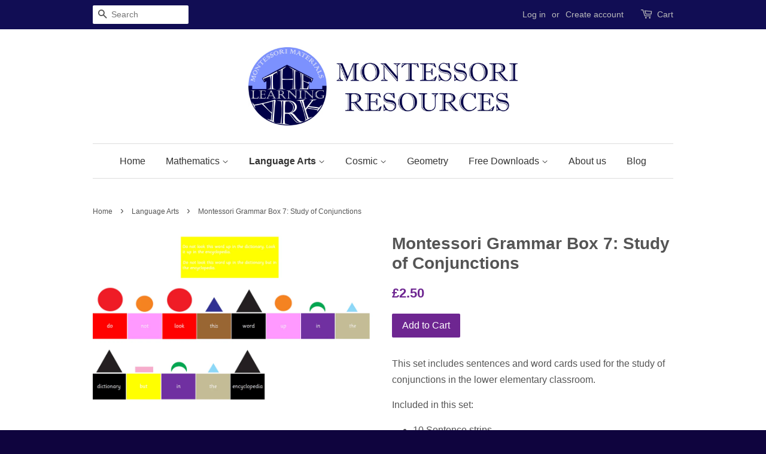

--- FILE ---
content_type: text/html; charset=utf-8
request_url: https://www.thelearningark.com/collections/language-arts/products/montessori-grammar-box-7-study-of-conjunctions
body_size: 14741
content:
<!doctype html>
<!--[if lt IE 7]><html class="no-js lt-ie9 lt-ie8 lt-ie7" lang="en"> <![endif]-->
<!--[if IE 7]><html class="no-js lt-ie9 lt-ie8" lang="en"> <![endif]-->
<!--[if IE 8]><html class="no-js lt-ie9" lang="en"> <![endif]-->
<!--[if IE 9 ]><html class="ie9 no-js"> <![endif]-->
<!--[if (gt IE 9)|!(IE)]><!--> <html class="no-js"> <!--<![endif]-->
<head>

  <!-- Basic page needs ================================================== -->
  <meta charset="utf-8">
  <meta http-equiv="X-UA-Compatible" content="IE=edge,chrome=1">

  

  <!-- Title and description ================================================== -->
  <title>
  Montessori Grammar Box 7: Study of Conjunctions &ndash; The Learning Ark
  </title>

  
  <meta name="description" content="This set includes sentences and word cards used for the study of conjunctions in the lower elementary classroom. Included in this set: 10 Sentence strips 121 Word card The cards come in the traditional colours or primary colours, both are included. The download also includes a choice of full colour cards or cards with ">
  

  <!-- Social meta ================================================== -->
  

  <meta property="og:type" content="product">
  <meta property="og:title" content="Montessori Grammar Box 7: Study of Conjunctions">
  <meta property="og:url" content="https://www.thelearningark.com/products/montessori-grammar-box-7-study-of-conjunctions">
  
  <meta property="og:image" content="http://www.thelearningark.com/cdn/shop/products/conjunctions_grande.png?v=1489575391">
  <meta property="og:image:secure_url" content="https://www.thelearningark.com/cdn/shop/products/conjunctions_grande.png?v=1489575391">
  
  <meta property="og:price:amount" content="2.50">
  <meta property="og:price:currency" content="GBP">



  <meta property="og:description" content="This set includes sentences and word cards used for the study of conjunctions in the lower elementary classroom. Included in this set: 10 Sentence strips 121 Word card The cards come in the traditional colours or primary colours, both are included. The download also includes a choice of full colour cards or cards with ">


<meta property="og:site_name" content="The Learning Ark">


  <meta name="twitter:card" content="summary">



  <meta name="twitter:title" content="Montessori Grammar Box 7: Study of Conjunctions">
  <meta name="twitter:description" content="This set includes sentences and word cards used for the study of conjunctions in the lower elementary classroom.
Included in this set:

10 Sentence strips
121 Word card

The cards come in the traditio">
  <meta name="twitter:image" content="https://www.thelearningark.com/cdn/shop/products/conjunctions_large.png?v=1489575391">
  <meta name="twitter:image:width" content="480">
  <meta name="twitter:image:height" content="480">



  <!-- Helpers ================================================== -->
  <link rel="canonical" href="https://www.thelearningark.com/products/montessori-grammar-box-7-study-of-conjunctions">
  <meta name="viewport" content="width=device-width,initial-scale=1">
  <meta name="theme-color" content="#6e2691">

  <!-- CSS ================================================== -->
  <link href="//www.thelearningark.com/cdn/shop/t/4/assets/timber.scss.css?v=124099986072714866941674765706" rel="stylesheet" type="text/css" media="all" />
  <link href="//www.thelearningark.com/cdn/shop/t/4/assets/theme.scss.css?v=172420530780261262271674765706" rel="stylesheet" type="text/css" media="all" />

  




  <!-- Header hook for plugins ================================================== -->
  <script>window.performance && window.performance.mark && window.performance.mark('shopify.content_for_header.start');</script><meta id="shopify-digital-wallet" name="shopify-digital-wallet" content="/13331865/digital_wallets/dialog">
<meta name="shopify-checkout-api-token" content="afe45e0aeeaba0078d03a43d8db34a4d">
<meta id="in-context-paypal-metadata" data-shop-id="13331865" data-venmo-supported="false" data-environment="production" data-locale="en_US" data-paypal-v4="true" data-currency="GBP">
<link rel="alternate" type="application/json+oembed" href="https://www.thelearningark.com/products/montessori-grammar-box-7-study-of-conjunctions.oembed">
<script async="async" src="/checkouts/internal/preloads.js?locale=en-GB"></script>
<link rel="preconnect" href="https://shop.app" crossorigin="anonymous">
<script async="async" src="https://shop.app/checkouts/internal/preloads.js?locale=en-GB&shop_id=13331865" crossorigin="anonymous"></script>
<script id="shopify-features" type="application/json">{"accessToken":"afe45e0aeeaba0078d03a43d8db34a4d","betas":["rich-media-storefront-analytics"],"domain":"www.thelearningark.com","predictiveSearch":true,"shopId":13331865,"locale":"en"}</script>
<script>var Shopify = Shopify || {};
Shopify.shop = "the-learning-ark.myshopify.com";
Shopify.locale = "en";
Shopify.currency = {"active":"GBP","rate":"1.0"};
Shopify.country = "GB";
Shopify.theme = {"name":"minimal","id":132254919,"schema_name":null,"schema_version":null,"theme_store_id":null,"role":"main"};
Shopify.theme.handle = "null";
Shopify.theme.style = {"id":null,"handle":null};
Shopify.cdnHost = "www.thelearningark.com/cdn";
Shopify.routes = Shopify.routes || {};
Shopify.routes.root = "/";</script>
<script type="module">!function(o){(o.Shopify=o.Shopify||{}).modules=!0}(window);</script>
<script>!function(o){function n(){var o=[];function n(){o.push(Array.prototype.slice.apply(arguments))}return n.q=o,n}var t=o.Shopify=o.Shopify||{};t.loadFeatures=n(),t.autoloadFeatures=n()}(window);</script>
<script>
  window.ShopifyPay = window.ShopifyPay || {};
  window.ShopifyPay.apiHost = "shop.app\/pay";
  window.ShopifyPay.redirectState = null;
</script>
<script id="shop-js-analytics" type="application/json">{"pageType":"product"}</script>
<script defer="defer" async type="module" src="//www.thelearningark.com/cdn/shopifycloud/shop-js/modules/v2/client.init-shop-cart-sync_BN7fPSNr.en.esm.js"></script>
<script defer="defer" async type="module" src="//www.thelearningark.com/cdn/shopifycloud/shop-js/modules/v2/chunk.common_Cbph3Kss.esm.js"></script>
<script defer="defer" async type="module" src="//www.thelearningark.com/cdn/shopifycloud/shop-js/modules/v2/chunk.modal_DKumMAJ1.esm.js"></script>
<script type="module">
  await import("//www.thelearningark.com/cdn/shopifycloud/shop-js/modules/v2/client.init-shop-cart-sync_BN7fPSNr.en.esm.js");
await import("//www.thelearningark.com/cdn/shopifycloud/shop-js/modules/v2/chunk.common_Cbph3Kss.esm.js");
await import("//www.thelearningark.com/cdn/shopifycloud/shop-js/modules/v2/chunk.modal_DKumMAJ1.esm.js");

  window.Shopify.SignInWithShop?.initShopCartSync?.({"fedCMEnabled":true,"windoidEnabled":true});

</script>
<script>
  window.Shopify = window.Shopify || {};
  if (!window.Shopify.featureAssets) window.Shopify.featureAssets = {};
  window.Shopify.featureAssets['shop-js'] = {"shop-cart-sync":["modules/v2/client.shop-cart-sync_CJVUk8Jm.en.esm.js","modules/v2/chunk.common_Cbph3Kss.esm.js","modules/v2/chunk.modal_DKumMAJ1.esm.js"],"init-fed-cm":["modules/v2/client.init-fed-cm_7Fvt41F4.en.esm.js","modules/v2/chunk.common_Cbph3Kss.esm.js","modules/v2/chunk.modal_DKumMAJ1.esm.js"],"init-shop-email-lookup-coordinator":["modules/v2/client.init-shop-email-lookup-coordinator_Cc088_bR.en.esm.js","modules/v2/chunk.common_Cbph3Kss.esm.js","modules/v2/chunk.modal_DKumMAJ1.esm.js"],"init-windoid":["modules/v2/client.init-windoid_hPopwJRj.en.esm.js","modules/v2/chunk.common_Cbph3Kss.esm.js","modules/v2/chunk.modal_DKumMAJ1.esm.js"],"shop-button":["modules/v2/client.shop-button_B0jaPSNF.en.esm.js","modules/v2/chunk.common_Cbph3Kss.esm.js","modules/v2/chunk.modal_DKumMAJ1.esm.js"],"shop-cash-offers":["modules/v2/client.shop-cash-offers_DPIskqss.en.esm.js","modules/v2/chunk.common_Cbph3Kss.esm.js","modules/v2/chunk.modal_DKumMAJ1.esm.js"],"shop-toast-manager":["modules/v2/client.shop-toast-manager_CK7RT69O.en.esm.js","modules/v2/chunk.common_Cbph3Kss.esm.js","modules/v2/chunk.modal_DKumMAJ1.esm.js"],"init-shop-cart-sync":["modules/v2/client.init-shop-cart-sync_BN7fPSNr.en.esm.js","modules/v2/chunk.common_Cbph3Kss.esm.js","modules/v2/chunk.modal_DKumMAJ1.esm.js"],"init-customer-accounts-sign-up":["modules/v2/client.init-customer-accounts-sign-up_CfPf4CXf.en.esm.js","modules/v2/client.shop-login-button_DeIztwXF.en.esm.js","modules/v2/chunk.common_Cbph3Kss.esm.js","modules/v2/chunk.modal_DKumMAJ1.esm.js"],"pay-button":["modules/v2/client.pay-button_CgIwFSYN.en.esm.js","modules/v2/chunk.common_Cbph3Kss.esm.js","modules/v2/chunk.modal_DKumMAJ1.esm.js"],"init-customer-accounts":["modules/v2/client.init-customer-accounts_DQ3x16JI.en.esm.js","modules/v2/client.shop-login-button_DeIztwXF.en.esm.js","modules/v2/chunk.common_Cbph3Kss.esm.js","modules/v2/chunk.modal_DKumMAJ1.esm.js"],"avatar":["modules/v2/client.avatar_BTnouDA3.en.esm.js"],"init-shop-for-new-customer-accounts":["modules/v2/client.init-shop-for-new-customer-accounts_CsZy_esa.en.esm.js","modules/v2/client.shop-login-button_DeIztwXF.en.esm.js","modules/v2/chunk.common_Cbph3Kss.esm.js","modules/v2/chunk.modal_DKumMAJ1.esm.js"],"shop-follow-button":["modules/v2/client.shop-follow-button_BRMJjgGd.en.esm.js","modules/v2/chunk.common_Cbph3Kss.esm.js","modules/v2/chunk.modal_DKumMAJ1.esm.js"],"checkout-modal":["modules/v2/client.checkout-modal_B9Drz_yf.en.esm.js","modules/v2/chunk.common_Cbph3Kss.esm.js","modules/v2/chunk.modal_DKumMAJ1.esm.js"],"shop-login-button":["modules/v2/client.shop-login-button_DeIztwXF.en.esm.js","modules/v2/chunk.common_Cbph3Kss.esm.js","modules/v2/chunk.modal_DKumMAJ1.esm.js"],"lead-capture":["modules/v2/client.lead-capture_DXYzFM3R.en.esm.js","modules/v2/chunk.common_Cbph3Kss.esm.js","modules/v2/chunk.modal_DKumMAJ1.esm.js"],"shop-login":["modules/v2/client.shop-login_CA5pJqmO.en.esm.js","modules/v2/chunk.common_Cbph3Kss.esm.js","modules/v2/chunk.modal_DKumMAJ1.esm.js"],"payment-terms":["modules/v2/client.payment-terms_BxzfvcZJ.en.esm.js","modules/v2/chunk.common_Cbph3Kss.esm.js","modules/v2/chunk.modal_DKumMAJ1.esm.js"]};
</script>
<script id="__st">var __st={"a":13331865,"offset":0,"reqid":"e071dac1-770b-4eec-b18c-4cd254c64cdc-1769915222","pageurl":"www.thelearningark.com\/collections\/language-arts\/products\/montessori-grammar-box-7-study-of-conjunctions","u":"e2ca517e7c6e","p":"product","rtyp":"product","rid":10325554058};</script>
<script>window.ShopifyPaypalV4VisibilityTracking = true;</script>
<script id="captcha-bootstrap">!function(){'use strict';const t='contact',e='account',n='new_comment',o=[[t,t],['blogs',n],['comments',n],[t,'customer']],c=[[e,'customer_login'],[e,'guest_login'],[e,'recover_customer_password'],[e,'create_customer']],r=t=>t.map((([t,e])=>`form[action*='/${t}']:not([data-nocaptcha='true']) input[name='form_type'][value='${e}']`)).join(','),a=t=>()=>t?[...document.querySelectorAll(t)].map((t=>t.form)):[];function s(){const t=[...o],e=r(t);return a(e)}const i='password',u='form_key',d=['recaptcha-v3-token','g-recaptcha-response','h-captcha-response',i],f=()=>{try{return window.sessionStorage}catch{return}},m='__shopify_v',_=t=>t.elements[u];function p(t,e,n=!1){try{const o=window.sessionStorage,c=JSON.parse(o.getItem(e)),{data:r}=function(t){const{data:e,action:n}=t;return t[m]||n?{data:e,action:n}:{data:t,action:n}}(c);for(const[e,n]of Object.entries(r))t.elements[e]&&(t.elements[e].value=n);n&&o.removeItem(e)}catch(o){console.error('form repopulation failed',{error:o})}}const l='form_type',E='cptcha';function T(t){t.dataset[E]=!0}const w=window,h=w.document,L='Shopify',v='ce_forms',y='captcha';let A=!1;((t,e)=>{const n=(g='f06e6c50-85a8-45c8-87d0-21a2b65856fe',I='https://cdn.shopify.com/shopifycloud/storefront-forms-hcaptcha/ce_storefront_forms_captcha_hcaptcha.v1.5.2.iife.js',D={infoText:'Protected by hCaptcha',privacyText:'Privacy',termsText:'Terms'},(t,e,n)=>{const o=w[L][v],c=o.bindForm;if(c)return c(t,g,e,D).then(n);var r;o.q.push([[t,g,e,D],n]),r=I,A||(h.body.append(Object.assign(h.createElement('script'),{id:'captcha-provider',async:!0,src:r})),A=!0)});var g,I,D;w[L]=w[L]||{},w[L][v]=w[L][v]||{},w[L][v].q=[],w[L][y]=w[L][y]||{},w[L][y].protect=function(t,e){n(t,void 0,e),T(t)},Object.freeze(w[L][y]),function(t,e,n,w,h,L){const[v,y,A,g]=function(t,e,n){const i=e?o:[],u=t?c:[],d=[...i,...u],f=r(d),m=r(i),_=r(d.filter((([t,e])=>n.includes(e))));return[a(f),a(m),a(_),s()]}(w,h,L),I=t=>{const e=t.target;return e instanceof HTMLFormElement?e:e&&e.form},D=t=>v().includes(t);t.addEventListener('submit',(t=>{const e=I(t);if(!e)return;const n=D(e)&&!e.dataset.hcaptchaBound&&!e.dataset.recaptchaBound,o=_(e),c=g().includes(e)&&(!o||!o.value);(n||c)&&t.preventDefault(),c&&!n&&(function(t){try{if(!f())return;!function(t){const e=f();if(!e)return;const n=_(t);if(!n)return;const o=n.value;o&&e.removeItem(o)}(t);const e=Array.from(Array(32),(()=>Math.random().toString(36)[2])).join('');!function(t,e){_(t)||t.append(Object.assign(document.createElement('input'),{type:'hidden',name:u})),t.elements[u].value=e}(t,e),function(t,e){const n=f();if(!n)return;const o=[...t.querySelectorAll(`input[type='${i}']`)].map((({name:t})=>t)),c=[...d,...o],r={};for(const[a,s]of new FormData(t).entries())c.includes(a)||(r[a]=s);n.setItem(e,JSON.stringify({[m]:1,action:t.action,data:r}))}(t,e)}catch(e){console.error('failed to persist form',e)}}(e),e.submit())}));const S=(t,e)=>{t&&!t.dataset[E]&&(n(t,e.some((e=>e===t))),T(t))};for(const o of['focusin','change'])t.addEventListener(o,(t=>{const e=I(t);D(e)&&S(e,y())}));const B=e.get('form_key'),M=e.get(l),P=B&&M;t.addEventListener('DOMContentLoaded',(()=>{const t=y();if(P)for(const e of t)e.elements[l].value===M&&p(e,B);[...new Set([...A(),...v().filter((t=>'true'===t.dataset.shopifyCaptcha))])].forEach((e=>S(e,t)))}))}(h,new URLSearchParams(w.location.search),n,t,e,['guest_login'])})(!0,!0)}();</script>
<script integrity="sha256-4kQ18oKyAcykRKYeNunJcIwy7WH5gtpwJnB7kiuLZ1E=" data-source-attribution="shopify.loadfeatures" defer="defer" src="//www.thelearningark.com/cdn/shopifycloud/storefront/assets/storefront/load_feature-a0a9edcb.js" crossorigin="anonymous"></script>
<script crossorigin="anonymous" defer="defer" src="//www.thelearningark.com/cdn/shopifycloud/storefront/assets/shopify_pay/storefront-65b4c6d7.js?v=20250812"></script>
<script data-source-attribution="shopify.dynamic_checkout.dynamic.init">var Shopify=Shopify||{};Shopify.PaymentButton=Shopify.PaymentButton||{isStorefrontPortableWallets:!0,init:function(){window.Shopify.PaymentButton.init=function(){};var t=document.createElement("script");t.src="https://www.thelearningark.com/cdn/shopifycloud/portable-wallets/latest/portable-wallets.en.js",t.type="module",document.head.appendChild(t)}};
</script>
<script data-source-attribution="shopify.dynamic_checkout.buyer_consent">
  function portableWalletsHideBuyerConsent(e){var t=document.getElementById("shopify-buyer-consent"),n=document.getElementById("shopify-subscription-policy-button");t&&n&&(t.classList.add("hidden"),t.setAttribute("aria-hidden","true"),n.removeEventListener("click",e))}function portableWalletsShowBuyerConsent(e){var t=document.getElementById("shopify-buyer-consent"),n=document.getElementById("shopify-subscription-policy-button");t&&n&&(t.classList.remove("hidden"),t.removeAttribute("aria-hidden"),n.addEventListener("click",e))}window.Shopify?.PaymentButton&&(window.Shopify.PaymentButton.hideBuyerConsent=portableWalletsHideBuyerConsent,window.Shopify.PaymentButton.showBuyerConsent=portableWalletsShowBuyerConsent);
</script>
<script data-source-attribution="shopify.dynamic_checkout.cart.bootstrap">document.addEventListener("DOMContentLoaded",(function(){function t(){return document.querySelector("shopify-accelerated-checkout-cart, shopify-accelerated-checkout")}if(t())Shopify.PaymentButton.init();else{new MutationObserver((function(e,n){t()&&(Shopify.PaymentButton.init(),n.disconnect())})).observe(document.body,{childList:!0,subtree:!0})}}));
</script>
<link id="shopify-accelerated-checkout-styles" rel="stylesheet" media="screen" href="https://www.thelearningark.com/cdn/shopifycloud/portable-wallets/latest/accelerated-checkout-backwards-compat.css" crossorigin="anonymous">
<style id="shopify-accelerated-checkout-cart">
        #shopify-buyer-consent {
  margin-top: 1em;
  display: inline-block;
  width: 100%;
}

#shopify-buyer-consent.hidden {
  display: none;
}

#shopify-subscription-policy-button {
  background: none;
  border: none;
  padding: 0;
  text-decoration: underline;
  font-size: inherit;
  cursor: pointer;
}

#shopify-subscription-policy-button::before {
  box-shadow: none;
}

      </style>

<script>window.performance && window.performance.mark && window.performance.mark('shopify.content_for_header.end');</script>

  

<!--[if lt IE 9]>
<script src="//cdnjs.cloudflare.com/ajax/libs/html5shiv/3.7.2/html5shiv.min.js" type="text/javascript"></script>
<script src="//www.thelearningark.com/cdn/shop/t/4/assets/respond.min.js?v=52248677837542619231465488321" type="text/javascript"></script>
<link href="//www.thelearningark.com/cdn/shop/t/4/assets/respond-proxy.html" id="respond-proxy" rel="respond-proxy" />
<link href="//www.thelearningark.com/search?q=e9a38cb4b5f008aeb5075e9ecae3e814" id="respond-redirect" rel="respond-redirect" />
<script src="//www.thelearningark.com/search?q=e9a38cb4b5f008aeb5075e9ecae3e814" type="text/javascript"></script>
<![endif]-->



  <script src="//ajax.googleapis.com/ajax/libs/jquery/1.11.0/jquery.min.js" type="text/javascript"></script>
  <script src="//www.thelearningark.com/cdn/shop/t/4/assets/modernizr.min.js?v=26620055551102246001465488321" type="text/javascript"></script>

  
  

<link href="https://monorail-edge.shopifysvc.com" rel="dns-prefetch">
<script>(function(){if ("sendBeacon" in navigator && "performance" in window) {try {var session_token_from_headers = performance.getEntriesByType('navigation')[0].serverTiming.find(x => x.name == '_s').description;} catch {var session_token_from_headers = undefined;}var session_cookie_matches = document.cookie.match(/_shopify_s=([^;]*)/);var session_token_from_cookie = session_cookie_matches && session_cookie_matches.length === 2 ? session_cookie_matches[1] : "";var session_token = session_token_from_headers || session_token_from_cookie || "";function handle_abandonment_event(e) {var entries = performance.getEntries().filter(function(entry) {return /monorail-edge.shopifysvc.com/.test(entry.name);});if (!window.abandonment_tracked && entries.length === 0) {window.abandonment_tracked = true;var currentMs = Date.now();var navigation_start = performance.timing.navigationStart;var payload = {shop_id: 13331865,url: window.location.href,navigation_start,duration: currentMs - navigation_start,session_token,page_type: "product"};window.navigator.sendBeacon("https://monorail-edge.shopifysvc.com/v1/produce", JSON.stringify({schema_id: "online_store_buyer_site_abandonment/1.1",payload: payload,metadata: {event_created_at_ms: currentMs,event_sent_at_ms: currentMs}}));}}window.addEventListener('pagehide', handle_abandonment_event);}}());</script>
<script id="web-pixels-manager-setup">(function e(e,d,r,n,o){if(void 0===o&&(o={}),!Boolean(null===(a=null===(i=window.Shopify)||void 0===i?void 0:i.analytics)||void 0===a?void 0:a.replayQueue)){var i,a;window.Shopify=window.Shopify||{};var t=window.Shopify;t.analytics=t.analytics||{};var s=t.analytics;s.replayQueue=[],s.publish=function(e,d,r){return s.replayQueue.push([e,d,r]),!0};try{self.performance.mark("wpm:start")}catch(e){}var l=function(){var e={modern:/Edge?\/(1{2}[4-9]|1[2-9]\d|[2-9]\d{2}|\d{4,})\.\d+(\.\d+|)|Firefox\/(1{2}[4-9]|1[2-9]\d|[2-9]\d{2}|\d{4,})\.\d+(\.\d+|)|Chrom(ium|e)\/(9{2}|\d{3,})\.\d+(\.\d+|)|(Maci|X1{2}).+ Version\/(15\.\d+|(1[6-9]|[2-9]\d|\d{3,})\.\d+)([,.]\d+|)( \(\w+\)|)( Mobile\/\w+|) Safari\/|Chrome.+OPR\/(9{2}|\d{3,})\.\d+\.\d+|(CPU[ +]OS|iPhone[ +]OS|CPU[ +]iPhone|CPU IPhone OS|CPU iPad OS)[ +]+(15[._]\d+|(1[6-9]|[2-9]\d|\d{3,})[._]\d+)([._]\d+|)|Android:?[ /-](13[3-9]|1[4-9]\d|[2-9]\d{2}|\d{4,})(\.\d+|)(\.\d+|)|Android.+Firefox\/(13[5-9]|1[4-9]\d|[2-9]\d{2}|\d{4,})\.\d+(\.\d+|)|Android.+Chrom(ium|e)\/(13[3-9]|1[4-9]\d|[2-9]\d{2}|\d{4,})\.\d+(\.\d+|)|SamsungBrowser\/([2-9]\d|\d{3,})\.\d+/,legacy:/Edge?\/(1[6-9]|[2-9]\d|\d{3,})\.\d+(\.\d+|)|Firefox\/(5[4-9]|[6-9]\d|\d{3,})\.\d+(\.\d+|)|Chrom(ium|e)\/(5[1-9]|[6-9]\d|\d{3,})\.\d+(\.\d+|)([\d.]+$|.*Safari\/(?![\d.]+ Edge\/[\d.]+$))|(Maci|X1{2}).+ Version\/(10\.\d+|(1[1-9]|[2-9]\d|\d{3,})\.\d+)([,.]\d+|)( \(\w+\)|)( Mobile\/\w+|) Safari\/|Chrome.+OPR\/(3[89]|[4-9]\d|\d{3,})\.\d+\.\d+|(CPU[ +]OS|iPhone[ +]OS|CPU[ +]iPhone|CPU IPhone OS|CPU iPad OS)[ +]+(10[._]\d+|(1[1-9]|[2-9]\d|\d{3,})[._]\d+)([._]\d+|)|Android:?[ /-](13[3-9]|1[4-9]\d|[2-9]\d{2}|\d{4,})(\.\d+|)(\.\d+|)|Mobile Safari.+OPR\/([89]\d|\d{3,})\.\d+\.\d+|Android.+Firefox\/(13[5-9]|1[4-9]\d|[2-9]\d{2}|\d{4,})\.\d+(\.\d+|)|Android.+Chrom(ium|e)\/(13[3-9]|1[4-9]\d|[2-9]\d{2}|\d{4,})\.\d+(\.\d+|)|Android.+(UC? ?Browser|UCWEB|U3)[ /]?(15\.([5-9]|\d{2,})|(1[6-9]|[2-9]\d|\d{3,})\.\d+)\.\d+|SamsungBrowser\/(5\.\d+|([6-9]|\d{2,})\.\d+)|Android.+MQ{2}Browser\/(14(\.(9|\d{2,})|)|(1[5-9]|[2-9]\d|\d{3,})(\.\d+|))(\.\d+|)|K[Aa][Ii]OS\/(3\.\d+|([4-9]|\d{2,})\.\d+)(\.\d+|)/},d=e.modern,r=e.legacy,n=navigator.userAgent;return n.match(d)?"modern":n.match(r)?"legacy":"unknown"}(),u="modern"===l?"modern":"legacy",c=(null!=n?n:{modern:"",legacy:""})[u],f=function(e){return[e.baseUrl,"/wpm","/b",e.hashVersion,"modern"===e.buildTarget?"m":"l",".js"].join("")}({baseUrl:d,hashVersion:r,buildTarget:u}),m=function(e){var d=e.version,r=e.bundleTarget,n=e.surface,o=e.pageUrl,i=e.monorailEndpoint;return{emit:function(e){var a=e.status,t=e.errorMsg,s=(new Date).getTime(),l=JSON.stringify({metadata:{event_sent_at_ms:s},events:[{schema_id:"web_pixels_manager_load/3.1",payload:{version:d,bundle_target:r,page_url:o,status:a,surface:n,error_msg:t},metadata:{event_created_at_ms:s}}]});if(!i)return console&&console.warn&&console.warn("[Web Pixels Manager] No Monorail endpoint provided, skipping logging."),!1;try{return self.navigator.sendBeacon.bind(self.navigator)(i,l)}catch(e){}var u=new XMLHttpRequest;try{return u.open("POST",i,!0),u.setRequestHeader("Content-Type","text/plain"),u.send(l),!0}catch(e){return console&&console.warn&&console.warn("[Web Pixels Manager] Got an unhandled error while logging to Monorail."),!1}}}}({version:r,bundleTarget:l,surface:e.surface,pageUrl:self.location.href,monorailEndpoint:e.monorailEndpoint});try{o.browserTarget=l,function(e){var d=e.src,r=e.async,n=void 0===r||r,o=e.onload,i=e.onerror,a=e.sri,t=e.scriptDataAttributes,s=void 0===t?{}:t,l=document.createElement("script"),u=document.querySelector("head"),c=document.querySelector("body");if(l.async=n,l.src=d,a&&(l.integrity=a,l.crossOrigin="anonymous"),s)for(var f in s)if(Object.prototype.hasOwnProperty.call(s,f))try{l.dataset[f]=s[f]}catch(e){}if(o&&l.addEventListener("load",o),i&&l.addEventListener("error",i),u)u.appendChild(l);else{if(!c)throw new Error("Did not find a head or body element to append the script");c.appendChild(l)}}({src:f,async:!0,onload:function(){if(!function(){var e,d;return Boolean(null===(d=null===(e=window.Shopify)||void 0===e?void 0:e.analytics)||void 0===d?void 0:d.initialized)}()){var d=window.webPixelsManager.init(e)||void 0;if(d){var r=window.Shopify.analytics;r.replayQueue.forEach((function(e){var r=e[0],n=e[1],o=e[2];d.publishCustomEvent(r,n,o)})),r.replayQueue=[],r.publish=d.publishCustomEvent,r.visitor=d.visitor,r.initialized=!0}}},onerror:function(){return m.emit({status:"failed",errorMsg:"".concat(f," has failed to load")})},sri:function(e){var d=/^sha384-[A-Za-z0-9+/=]+$/;return"string"==typeof e&&d.test(e)}(c)?c:"",scriptDataAttributes:o}),m.emit({status:"loading"})}catch(e){m.emit({status:"failed",errorMsg:(null==e?void 0:e.message)||"Unknown error"})}}})({shopId: 13331865,storefrontBaseUrl: "https://www.thelearningark.com",extensionsBaseUrl: "https://extensions.shopifycdn.com/cdn/shopifycloud/web-pixels-manager",monorailEndpoint: "https://monorail-edge.shopifysvc.com/unstable/produce_batch",surface: "storefront-renderer",enabledBetaFlags: ["2dca8a86"],webPixelsConfigList: [{"id":"shopify-app-pixel","configuration":"{}","eventPayloadVersion":"v1","runtimeContext":"STRICT","scriptVersion":"0450","apiClientId":"shopify-pixel","type":"APP","privacyPurposes":["ANALYTICS","MARKETING"]},{"id":"shopify-custom-pixel","eventPayloadVersion":"v1","runtimeContext":"LAX","scriptVersion":"0450","apiClientId":"shopify-pixel","type":"CUSTOM","privacyPurposes":["ANALYTICS","MARKETING"]}],isMerchantRequest: false,initData: {"shop":{"name":"The Learning Ark","paymentSettings":{"currencyCode":"GBP"},"myshopifyDomain":"the-learning-ark.myshopify.com","countryCode":"GB","storefrontUrl":"https:\/\/www.thelearningark.com"},"customer":null,"cart":null,"checkout":null,"productVariants":[{"price":{"amount":2.5,"currencyCode":"GBP"},"product":{"title":"Montessori Grammar Box 7: Study of Conjunctions","vendor":"The Learning Ark","id":"10325554058","untranslatedTitle":"Montessori Grammar Box 7: Study of Conjunctions","url":"\/products\/montessori-grammar-box-7-study-of-conjunctions","type":"Download"},"id":"39486979466","image":{"src":"\/\/www.thelearningark.com\/cdn\/shop\/products\/conjunctions.png?v=1489575391"},"sku":"","title":"Default Title","untranslatedTitle":"Default Title"}],"purchasingCompany":null},},"https://www.thelearningark.com/cdn","1d2a099fw23dfb22ep557258f5m7a2edbae",{"modern":"","legacy":""},{"shopId":"13331865","storefrontBaseUrl":"https:\/\/www.thelearningark.com","extensionBaseUrl":"https:\/\/extensions.shopifycdn.com\/cdn\/shopifycloud\/web-pixels-manager","surface":"storefront-renderer","enabledBetaFlags":"[\"2dca8a86\"]","isMerchantRequest":"false","hashVersion":"1d2a099fw23dfb22ep557258f5m7a2edbae","publish":"custom","events":"[[\"page_viewed\",{}],[\"product_viewed\",{\"productVariant\":{\"price\":{\"amount\":2.5,\"currencyCode\":\"GBP\"},\"product\":{\"title\":\"Montessori Grammar Box 7: Study of Conjunctions\",\"vendor\":\"The Learning Ark\",\"id\":\"10325554058\",\"untranslatedTitle\":\"Montessori Grammar Box 7: Study of Conjunctions\",\"url\":\"\/products\/montessori-grammar-box-7-study-of-conjunctions\",\"type\":\"Download\"},\"id\":\"39486979466\",\"image\":{\"src\":\"\/\/www.thelearningark.com\/cdn\/shop\/products\/conjunctions.png?v=1489575391\"},\"sku\":\"\",\"title\":\"Default Title\",\"untranslatedTitle\":\"Default Title\"}}]]"});</script><script>
  window.ShopifyAnalytics = window.ShopifyAnalytics || {};
  window.ShopifyAnalytics.meta = window.ShopifyAnalytics.meta || {};
  window.ShopifyAnalytics.meta.currency = 'GBP';
  var meta = {"product":{"id":10325554058,"gid":"gid:\/\/shopify\/Product\/10325554058","vendor":"The Learning Ark","type":"Download","handle":"montessori-grammar-box-7-study-of-conjunctions","variants":[{"id":39486979466,"price":250,"name":"Montessori Grammar Box 7: Study of Conjunctions","public_title":null,"sku":""}],"remote":false},"page":{"pageType":"product","resourceType":"product","resourceId":10325554058,"requestId":"e071dac1-770b-4eec-b18c-4cd254c64cdc-1769915222"}};
  for (var attr in meta) {
    window.ShopifyAnalytics.meta[attr] = meta[attr];
  }
</script>
<script class="analytics">
  (function () {
    var customDocumentWrite = function(content) {
      var jquery = null;

      if (window.jQuery) {
        jquery = window.jQuery;
      } else if (window.Checkout && window.Checkout.$) {
        jquery = window.Checkout.$;
      }

      if (jquery) {
        jquery('body').append(content);
      }
    };

    var hasLoggedConversion = function(token) {
      if (token) {
        return document.cookie.indexOf('loggedConversion=' + token) !== -1;
      }
      return false;
    }

    var setCookieIfConversion = function(token) {
      if (token) {
        var twoMonthsFromNow = new Date(Date.now());
        twoMonthsFromNow.setMonth(twoMonthsFromNow.getMonth() + 2);

        document.cookie = 'loggedConversion=' + token + '; expires=' + twoMonthsFromNow;
      }
    }

    var trekkie = window.ShopifyAnalytics.lib = window.trekkie = window.trekkie || [];
    if (trekkie.integrations) {
      return;
    }
    trekkie.methods = [
      'identify',
      'page',
      'ready',
      'track',
      'trackForm',
      'trackLink'
    ];
    trekkie.factory = function(method) {
      return function() {
        var args = Array.prototype.slice.call(arguments);
        args.unshift(method);
        trekkie.push(args);
        return trekkie;
      };
    };
    for (var i = 0; i < trekkie.methods.length; i++) {
      var key = trekkie.methods[i];
      trekkie[key] = trekkie.factory(key);
    }
    trekkie.load = function(config) {
      trekkie.config = config || {};
      trekkie.config.initialDocumentCookie = document.cookie;
      var first = document.getElementsByTagName('script')[0];
      var script = document.createElement('script');
      script.type = 'text/javascript';
      script.onerror = function(e) {
        var scriptFallback = document.createElement('script');
        scriptFallback.type = 'text/javascript';
        scriptFallback.onerror = function(error) {
                var Monorail = {
      produce: function produce(monorailDomain, schemaId, payload) {
        var currentMs = new Date().getTime();
        var event = {
          schema_id: schemaId,
          payload: payload,
          metadata: {
            event_created_at_ms: currentMs,
            event_sent_at_ms: currentMs
          }
        };
        return Monorail.sendRequest("https://" + monorailDomain + "/v1/produce", JSON.stringify(event));
      },
      sendRequest: function sendRequest(endpointUrl, payload) {
        // Try the sendBeacon API
        if (window && window.navigator && typeof window.navigator.sendBeacon === 'function' && typeof window.Blob === 'function' && !Monorail.isIos12()) {
          var blobData = new window.Blob([payload], {
            type: 'text/plain'
          });

          if (window.navigator.sendBeacon(endpointUrl, blobData)) {
            return true;
          } // sendBeacon was not successful

        } // XHR beacon

        var xhr = new XMLHttpRequest();

        try {
          xhr.open('POST', endpointUrl);
          xhr.setRequestHeader('Content-Type', 'text/plain');
          xhr.send(payload);
        } catch (e) {
          console.log(e);
        }

        return false;
      },
      isIos12: function isIos12() {
        return window.navigator.userAgent.lastIndexOf('iPhone; CPU iPhone OS 12_') !== -1 || window.navigator.userAgent.lastIndexOf('iPad; CPU OS 12_') !== -1;
      }
    };
    Monorail.produce('monorail-edge.shopifysvc.com',
      'trekkie_storefront_load_errors/1.1',
      {shop_id: 13331865,
      theme_id: 132254919,
      app_name: "storefront",
      context_url: window.location.href,
      source_url: "//www.thelearningark.com/cdn/s/trekkie.storefront.c59ea00e0474b293ae6629561379568a2d7c4bba.min.js"});

        };
        scriptFallback.async = true;
        scriptFallback.src = '//www.thelearningark.com/cdn/s/trekkie.storefront.c59ea00e0474b293ae6629561379568a2d7c4bba.min.js';
        first.parentNode.insertBefore(scriptFallback, first);
      };
      script.async = true;
      script.src = '//www.thelearningark.com/cdn/s/trekkie.storefront.c59ea00e0474b293ae6629561379568a2d7c4bba.min.js';
      first.parentNode.insertBefore(script, first);
    };
    trekkie.load(
      {"Trekkie":{"appName":"storefront","development":false,"defaultAttributes":{"shopId":13331865,"isMerchantRequest":null,"themeId":132254919,"themeCityHash":"14681018529588708092","contentLanguage":"en","currency":"GBP","eventMetadataId":"c5100144-b00a-44ec-8733-58c3f3220df0"},"isServerSideCookieWritingEnabled":true,"monorailRegion":"shop_domain","enabledBetaFlags":["65f19447","b5387b81"]},"Session Attribution":{},"S2S":{"facebookCapiEnabled":false,"source":"trekkie-storefront-renderer","apiClientId":580111}}
    );

    var loaded = false;
    trekkie.ready(function() {
      if (loaded) return;
      loaded = true;

      window.ShopifyAnalytics.lib = window.trekkie;

      var originalDocumentWrite = document.write;
      document.write = customDocumentWrite;
      try { window.ShopifyAnalytics.merchantGoogleAnalytics.call(this); } catch(error) {};
      document.write = originalDocumentWrite;

      window.ShopifyAnalytics.lib.page(null,{"pageType":"product","resourceType":"product","resourceId":10325554058,"requestId":"e071dac1-770b-4eec-b18c-4cd254c64cdc-1769915222","shopifyEmitted":true});

      var match = window.location.pathname.match(/checkouts\/(.+)\/(thank_you|post_purchase)/)
      var token = match? match[1]: undefined;
      if (!hasLoggedConversion(token)) {
        setCookieIfConversion(token);
        window.ShopifyAnalytics.lib.track("Viewed Product",{"currency":"GBP","variantId":39486979466,"productId":10325554058,"productGid":"gid:\/\/shopify\/Product\/10325554058","name":"Montessori Grammar Box 7: Study of Conjunctions","price":"2.50","sku":"","brand":"The Learning Ark","variant":null,"category":"Download","nonInteraction":true,"remote":false},undefined,undefined,{"shopifyEmitted":true});
      window.ShopifyAnalytics.lib.track("monorail:\/\/trekkie_storefront_viewed_product\/1.1",{"currency":"GBP","variantId":39486979466,"productId":10325554058,"productGid":"gid:\/\/shopify\/Product\/10325554058","name":"Montessori Grammar Box 7: Study of Conjunctions","price":"2.50","sku":"","brand":"The Learning Ark","variant":null,"category":"Download","nonInteraction":true,"remote":false,"referer":"https:\/\/www.thelearningark.com\/collections\/language-arts\/products\/montessori-grammar-box-7-study-of-conjunctions"});
      }
    });


        var eventsListenerScript = document.createElement('script');
        eventsListenerScript.async = true;
        eventsListenerScript.src = "//www.thelearningark.com/cdn/shopifycloud/storefront/assets/shop_events_listener-3da45d37.js";
        document.getElementsByTagName('head')[0].appendChild(eventsListenerScript);

})();</script>
<script
  defer
  src="https://www.thelearningark.com/cdn/shopifycloud/perf-kit/shopify-perf-kit-3.1.0.min.js"
  data-application="storefront-renderer"
  data-shop-id="13331865"
  data-render-region="gcp-us-central1"
  data-page-type="product"
  data-theme-instance-id="132254919"
  data-theme-name=""
  data-theme-version=""
  data-monorail-region="shop_domain"
  data-resource-timing-sampling-rate="10"
  data-shs="true"
  data-shs-beacon="true"
  data-shs-export-with-fetch="true"
  data-shs-logs-sample-rate="1"
  data-shs-beacon-endpoint="https://www.thelearningark.com/api/collect"
></script>
</head>

<body id="montessori-grammar-box-7-study-of-conjunctions" class="template-product" >

  <div class="header-bar">
  <div class="wrapper medium-down--hide">
    <div class="post-large--display-table">

      
        <div class="header-bar__left post-large--display-table-cell">

          

          

          
            <div class="header-bar__module header-bar__search">
              


  <form action="/search" method="get" class="header-bar__search-form clearfix" role="search">
    
    <button type="submit" class="btn icon-fallback-text header-bar__search-submit">
      <span class="icon icon-search" aria-hidden="true"></span>
      <span class="fallback-text">Search</span>
    </button>
    <input type="search" name="q" value="" aria-label="Search" class="header-bar__search-input" placeholder="Search">
  </form>


            </div>
          

        </div>
      

      <div class="header-bar__right post-large--display-table-cell">

        
          <ul class="header-bar__module header-bar__module--list">
            
              <li>
                <a href="/account/login" id="customer_login_link">Log in</a>
              </li>
              <li>or</li>
              <li>
                <a href="/account/register" id="customer_register_link">Create account</a>
              </li>  
            
          </ul>
        

        <div class="header-bar__module">
          <span class="header-bar__sep" aria-hidden="true"></span>
          <a href="/cart" class="cart-page-link">
            <span class="icon icon-cart header-bar__cart-icon" aria-hidden="true"></span>
          </a>
        </div>

        <div class="header-bar__module">
          <a href="/cart" class="cart-page-link">
            Cart
            <span class="cart-count header-bar__cart-count hidden-count">0</span>
          </a>
        </div>

        
          
        

      </div>
    </div>
  </div>
  <div class="wrapper post-large--hide">
    <button type="button" class="mobile-nav-trigger" id="MobileNavTrigger">
      <span class="icon icon-hamburger" aria-hidden="true"></span>
      Menu
    </button>
    <a href="/cart" class="cart-page-link mobile-cart-page-link">
      <span class="icon icon-cart header-bar__cart-icon" aria-hidden="true"></span>
      Cart <span class="cart-count hidden-count">0</span>
    </a>
  </div>
  <ul id="MobileNav" class="mobile-nav post-large--hide">
  
  
  
  <li class="mobile-nav__link" aria-haspopup="true">
    
      <a href="/" class="mobile-nav">
        Home
      </a>
    
  </li>
  
  
  <li class="mobile-nav__link" aria-haspopup="true">
    
      <a href="/collections/mathematics" class="mobile-nav__sublist-trigger">
        Mathematics
        <span class="icon-fallback-text mobile-nav__sublist-expand">
  <span class="icon icon-plus" aria-hidden="true"></span>
  <span class="fallback-text">+</span>
</span>
<span class="icon-fallback-text mobile-nav__sublist-contract">
  <span class="icon icon-minus" aria-hidden="true"></span>
  <span class="fallback-text">-</span>
</span>
      </a>
      <ul class="mobile-nav__sublist">  
        
          <li class="mobile-nav__sublist-link">
            <a href="/collections/mathematics/Early-Childhood">Early Childhood 3-6</a>
          </li>
        
          <li class="mobile-nav__sublist-link">
            <a href="/collections/mathematics/Elementary">Elementary 6-12</a>
          </li>
        
          <li class="mobile-nav__sublist-link">
            <a href="/collections/mathematics/Long-Operations">Long Operations</a>
          </li>
        
          <li class="mobile-nav__sublist-link">
            <a href="/collections/mathematics/Maths-Facts">Maths Facts</a>
          </li>
        
          <li class="mobile-nav__sublist-link">
            <a href="/collections/mathematics/Clock">Clock</a>
          </li>
        
          <li class="mobile-nav__sublist-link">
            <a href="/collections/mathematics/Fractions">Fractions</a>
          </li>
        
          <li class="mobile-nav__sublist-link">
            <a href="/collections/mathematics/Squaring">Squaring and Cubing</a>
          </li>
        
      </ul>
    
  </li>
  
  
  <li class="mobile-nav__link" aria-haspopup="true">
    
      <a href="/collections/language-arts" class="mobile-nav__sublist-trigger">
        Language Arts
        <span class="icon-fallback-text mobile-nav__sublist-expand">
  <span class="icon icon-plus" aria-hidden="true"></span>
  <span class="fallback-text">+</span>
</span>
<span class="icon-fallback-text mobile-nav__sublist-contract">
  <span class="icon icon-minus" aria-hidden="true"></span>
  <span class="fallback-text">-</span>
</span>
      </a>
      <ul class="mobile-nav__sublist">  
        
          <li class="mobile-nav__sublist-link">
            <a href="/collections/language-arts/Early-Childhood">Early Childhood 3-6</a>
          </li>
        
          <li class="mobile-nav__sublist-link">
            <a href="/collections/language-arts/Elementary">Elementary 6-12</a>
          </li>
        
          <li class="mobile-nav__sublist-link">
            <a href="/collections/language-arts/Reading-Series">Reading Series</a>
          </li>
        
          <li class="mobile-nav__sublist-link">
            <a href="/collections/language-arts/Writing">Writing</a>
          </li>
        
          <li class="mobile-nav__sublist-link">
            <a href="/collections/language-arts/grammar">Grammar</a>
          </li>
        
          <li class="mobile-nav__sublist-link">
            <a href="/collections/language-arts/Word-Study">Word Study</a>
          </li>
        
          <li class="mobile-nav__sublist-link">
            <a href="/collections/bahasa-melayu">Bahasa Melayu</a>
          </li>
        
          <li class="mobile-nav__sublist-link">
            <a href="/collections/arabic">Arabic</a>
          </li>
        
      </ul>
    
  </li>
  
  
  <li class="mobile-nav__link" aria-haspopup="true">
    
      <a href="/collections/cosmic" class="mobile-nav__sublist-trigger">
        Cosmic
        <span class="icon-fallback-text mobile-nav__sublist-expand">
  <span class="icon icon-plus" aria-hidden="true"></span>
  <span class="fallback-text">+</span>
</span>
<span class="icon-fallback-text mobile-nav__sublist-contract">
  <span class="icon icon-minus" aria-hidden="true"></span>
  <span class="fallback-text">-</span>
</span>
      </a>
      <ul class="mobile-nav__sublist">  
        
          <li class="mobile-nav__sublist-link">
            <a href="/collections/cosmic/Early-Childhood">Early Childhood 3-6</a>
          </li>
        
          <li class="mobile-nav__sublist-link">
            <a href="/collections/cosmic/Elementary">Elementary 6-12</a>
          </li>
        
          <li class="mobile-nav__sublist-link">
            <a href="/collections/astronomy">Astronomy</a>
          </li>
        
          <li class="mobile-nav__sublist-link">
            <a href="/collections/biology">Biology</a>
          </li>
        
          <li class="mobile-nav__sublist-link">
            <a href="/collections/botany">Botany</a>
          </li>
        
          <li class="mobile-nav__sublist-link">
            <a href="/collections/earth-science">Earth Science</a>
          </li>
        
          <li class="mobile-nav__sublist-link">
            <a href="/collections/geography">Geography</a>
          </li>
        
          <li class="mobile-nav__sublist-link">
            <a href="/collections/science">Science</a>
          </li>
        
          <li class="mobile-nav__sublist-link">
            <a href="/collections/zoology">Zoology</a>
          </li>
        
      </ul>
    
  </li>
  
  
  <li class="mobile-nav__link" aria-haspopup="true">
    
      <a href="/collections/geometry" class="mobile-nav">
        Geometry
      </a>
    
  </li>
  
  
  <li class="mobile-nav__link" aria-haspopup="true">
    
      <a href="/collections/free-downloads" class="mobile-nav__sublist-trigger">
        Free Downloads
        <span class="icon-fallback-text mobile-nav__sublist-expand">
  <span class="icon icon-plus" aria-hidden="true"></span>
  <span class="fallback-text">+</span>
</span>
<span class="icon-fallback-text mobile-nav__sublist-contract">
  <span class="icon icon-minus" aria-hidden="true"></span>
  <span class="fallback-text">-</span>
</span>
      </a>
      <ul class="mobile-nav__sublist">  
        
          <li class="mobile-nav__sublist-link">
            <a href="/collections/language-arts/Free">Language Arts</a>
          </li>
        
          <li class="mobile-nav__sublist-link">
            <a href="/collections/mathematics/Free">Mathematics</a>
          </li>
        
          <li class="mobile-nav__sublist-link">
            <a href="/collections/cosmic/Free">Cosmic</a>
          </li>
        
          <li class="mobile-nav__sublist-link">
            <a href="/collections/geometry/Free">Geometry</a>
          </li>
        
      </ul>
    
  </li>
  
  
  <li class="mobile-nav__link" aria-haspopup="true">
    
      <a href="/pages/about-us" class="mobile-nav">
        About us
      </a>
    
  </li>
  
  
  <li class="mobile-nav__link" aria-haspopup="true">
    
      <a href="/blogs/news" class="mobile-nav">
        Blog
      </a>
    
  </li>
  

  
    
      <li class="mobile-nav__link">
        <a href="/account/login" id="customer_login_link">Log in</a>
      </li>
      <li class="mobile-nav__link">
        <a href="/account/register" id="customer_register_link">Create account</a>
      </li>
    
  
  
  <li class="mobile-nav__link">
    
      <div class="header-bar__module header-bar__search">
        


  <form action="/search" method="get" class="header-bar__search-form clearfix" role="search">
    
    <button type="submit" class="btn icon-fallback-text header-bar__search-submit">
      <span class="icon icon-search" aria-hidden="true"></span>
      <span class="fallback-text">Search</span>
    </button>
    <input type="search" name="q" value="" aria-label="Search" class="header-bar__search-input" placeholder="Search">
  </form>


      </div>
    
  </li>
  
</ul>

</div>


  <header class="site-header" role="banner">
    <div class="wrapper">

      

      <div class="grid--full">
        <div class="grid__item">
          
            <div class="h1 site-header__logo" itemscope itemtype="http://schema.org/Organization">
          
            
              <a href="/" itemprop="url">
                <img src="//www.thelearningark.com/cdn/shop/t/4/assets/logo.png?v=139496217379056139561465741310" alt="The Learning Ark" itemprop="logo">
              </a>
            
          
            </div>
          
          
        </div>
      </div>
      <div class="grid--full medium-down--hide">
        <div class="grid__item">
          
<ul class="site-nav" id="AccessibleNav">
  
    
    
    
      <li >
        <a href="/" class="site-nav__link">Home</a>
      </li>
    
  
    
    
    
      <li class="site-nav--has-dropdown" aria-haspopup="true">
        <a href="/collections/mathematics" class="site-nav__link">
          Mathematics
          <span class="icon-fallback-text">
            <span class="icon icon-arrow-down" aria-hidden="true"></span>
          </span>
        </a>
        <ul class="site-nav__dropdown">
          
            <li>
              <a href="/collections/mathematics/Early-Childhood" class="site-nav__link">Early Childhood 3-6</a>
            </li>
          
            <li>
              <a href="/collections/mathematics/Elementary" class="site-nav__link">Elementary 6-12</a>
            </li>
          
            <li>
              <a href="/collections/mathematics/Long-Operations" class="site-nav__link">Long Operations</a>
            </li>
          
            <li>
              <a href="/collections/mathematics/Maths-Facts" class="site-nav__link">Maths Facts</a>
            </li>
          
            <li>
              <a href="/collections/mathematics/Clock" class="site-nav__link">Clock</a>
            </li>
          
            <li>
              <a href="/collections/mathematics/Fractions" class="site-nav__link">Fractions</a>
            </li>
          
            <li>
              <a href="/collections/mathematics/Squaring" class="site-nav__link">Squaring and Cubing</a>
            </li>
          
        </ul>
      </li>
    
  
    
    
    
      <li class="site-nav--has-dropdown site-nav--active" aria-haspopup="true">
        <a href="/collections/language-arts" class="site-nav__link">
          Language Arts
          <span class="icon-fallback-text">
            <span class="icon icon-arrow-down" aria-hidden="true"></span>
          </span>
        </a>
        <ul class="site-nav__dropdown">
          
            <li>
              <a href="/collections/language-arts/Early-Childhood" class="site-nav__link">Early Childhood 3-6</a>
            </li>
          
            <li>
              <a href="/collections/language-arts/Elementary" class="site-nav__link">Elementary 6-12</a>
            </li>
          
            <li>
              <a href="/collections/language-arts/Reading-Series" class="site-nav__link">Reading Series</a>
            </li>
          
            <li>
              <a href="/collections/language-arts/Writing" class="site-nav__link">Writing</a>
            </li>
          
            <li>
              <a href="/collections/language-arts/grammar" class="site-nav__link">Grammar</a>
            </li>
          
            <li>
              <a href="/collections/language-arts/Word-Study" class="site-nav__link">Word Study</a>
            </li>
          
            <li>
              <a href="/collections/bahasa-melayu" class="site-nav__link">Bahasa Melayu</a>
            </li>
          
            <li>
              <a href="/collections/arabic" class="site-nav__link">Arabic</a>
            </li>
          
        </ul>
      </li>
    
  
    
    
    
      <li class="site-nav--has-dropdown" aria-haspopup="true">
        <a href="/collections/cosmic" class="site-nav__link">
          Cosmic
          <span class="icon-fallback-text">
            <span class="icon icon-arrow-down" aria-hidden="true"></span>
          </span>
        </a>
        <ul class="site-nav__dropdown">
          
            <li>
              <a href="/collections/cosmic/Early-Childhood" class="site-nav__link">Early Childhood 3-6</a>
            </li>
          
            <li>
              <a href="/collections/cosmic/Elementary" class="site-nav__link">Elementary 6-12</a>
            </li>
          
            <li>
              <a href="/collections/astronomy" class="site-nav__link">Astronomy</a>
            </li>
          
            <li>
              <a href="/collections/biology" class="site-nav__link">Biology</a>
            </li>
          
            <li>
              <a href="/collections/botany" class="site-nav__link">Botany</a>
            </li>
          
            <li>
              <a href="/collections/earth-science" class="site-nav__link">Earth Science</a>
            </li>
          
            <li>
              <a href="/collections/geography" class="site-nav__link">Geography</a>
            </li>
          
            <li>
              <a href="/collections/science" class="site-nav__link">Science</a>
            </li>
          
            <li>
              <a href="/collections/zoology" class="site-nav__link">Zoology</a>
            </li>
          
        </ul>
      </li>
    
  
    
    
    
      <li >
        <a href="/collections/geometry" class="site-nav__link">Geometry</a>
      </li>
    
  
    
    
    
      <li class="site-nav--has-dropdown" aria-haspopup="true">
        <a href="/collections/free-downloads" class="site-nav__link">
          Free Downloads
          <span class="icon-fallback-text">
            <span class="icon icon-arrow-down" aria-hidden="true"></span>
          </span>
        </a>
        <ul class="site-nav__dropdown">
          
            <li>
              <a href="/collections/language-arts/Free" class="site-nav__link">Language Arts</a>
            </li>
          
            <li>
              <a href="/collections/mathematics/Free" class="site-nav__link">Mathematics</a>
            </li>
          
            <li>
              <a href="/collections/cosmic/Free" class="site-nav__link">Cosmic</a>
            </li>
          
            <li>
              <a href="/collections/geometry/Free" class="site-nav__link">Geometry</a>
            </li>
          
        </ul>
      </li>
    
  
    
    
    
      <li >
        <a href="/pages/about-us" class="site-nav__link">About us</a>
      </li>
    
  
    
    
    
      <li >
        <a href="/blogs/news" class="site-nav__link">Blog</a>
      </li>
    
  
</ul>

        </div>
      </div>

      

    </div>
  </header>

  <main class="wrapper main-content" role="main">
    <div class="grid">
        <div class="grid__item">
          <div itemscope itemtype="http://schema.org/Product">

  <meta itemprop="url" content="https://www.thelearningark.com/products/montessori-grammar-box-7-study-of-conjunctions">
  <meta itemprop="image" content="//www.thelearningark.com/cdn/shop/products/conjunctions_grande.png?v=1489575391">

  <div class="section-header section-header--breadcrumb">
    

<nav class="breadcrumb" role="navigation" aria-label="breadcrumbs">
  <a href="/" title="Back to the frontpage">Home</a>

  

    
      <span aria-hidden="true" class="breadcrumb__sep">&rsaquo;</span>
      
        
        <a href="/collections/language-arts" title="">Language Arts</a>
      
    
    <span aria-hidden="true" class="breadcrumb__sep">&rsaquo;</span>
    <span>Montessori Grammar Box 7: Study of Conjunctions</span>

  
</nav>


  </div>

  <div class="product-single">
    <div class="grid product-single__hero">
      <div class="grid__item post-large--one-half">

        

          <div class="product-single__photos" id="ProductPhoto">
            
            <img src="//www.thelearningark.com/cdn/shop/products/conjunctions_1024x1024.png?v=1489575391" alt="Montessori Grammar Box 7: Study of Conjunctions" id="ProductPhotoImg" data-image-id="26481103754">
          </div>

          

        

        
        <ul class="gallery" class="hidden">
          
          <li data-image-id="26481103754" class="gallery__item" data-mfp-src="//www.thelearningark.com/cdn/shop/products/conjunctions_1024x1024.png?v=1489575391"></li>
          
        </ul>
        

      </div>
      <div class="grid__item post-large--one-half">
        
        <h1 itemprop="name">Montessori Grammar Box 7: Study of Conjunctions</h1>

        <div itemprop="offers" itemscope itemtype="http://schema.org/Offer">
          

          <meta itemprop="priceCurrency" content="GBP">
          <link itemprop="availability" href="http://schema.org/InStock">

          <div class="product-single__prices">
            <span id="ProductPrice" class="product-single__price" itemprop="price" content="2.5">
              £2.50
            </span>

            
          </div>

          <form action="/cart/add" method="post" enctype="multipart/form-data" id="AddToCartForm">
            <select name="id" id="productSelect" class="product-single__variants">
              
                

                  <option  selected="selected"  data-sku="" value="39486979466">Default Title - £2.50 GBP</option>

                
              
            </select>

            <div class="product-single__quantity is-hidden">
              <label for="Quantity">Quantity</label>
              <input type="number" id="Quantity" name="quantity" value="1" min="1" class="quantity-selector">
            </div>

            <button type="submit" name="add" id="AddToCart" class="btn">
              <span id="AddToCartText">Add to Cart</span>
            </button>
          </form>

          <div class="product-description rte" itemprop="description">
            <p>This set includes sentences and word cards used for the study of conjunctions in the lower elementary classroom.</p>
<p>Included in this set:</p>
<ul>
<li>10 Sentence strips</li>
<li>121 Word card</li>
</ul>
<p>The cards come in the traditional colours or primary colours, both are included. The download also includes a choice of full colour cards or cards with coloured borders only allowing you to print the version which suits your needs. </p>
<p><b>Primary colours</b>:</p>
<ul>
<li>Nouns: Black</li>
<li>Articles: Light Blue</li>
<li>Adjectives: Dark Blue</li>
<li>Verbs: Red</li>
<li>Adverbs: Orange</li>
<li>Prepositions: Green</li>
<li>Conjunctions: Pink</li>
<li>Pronoun: Purple</li>
</ul>
<p><strong>Traditional Colours:</strong></p>
<ul>
<li>Nouns: Black</li>
<li>Articles: Tan</li>
<li>Adjectives: Brown</li>
<li>Verbs: Red</li>
<li>Adverbs: Pink</li>
<li>Prepositions: Purple</li>
<li>Conjunctions: Yellow</li>
<li>Pronoun: Green</li>
</ul>
<p><span>Grammar boxes for other parts of speech also available.</span></p>
<p>Suitable for 6-9 year olds.</p>
          </div>

          
            <hr class="hr--clear hr--small">
            <h4>Share this Product</h4>
            



<div class="social-sharing normal" data-permalink="https://www.thelearningark.com/products/montessori-grammar-box-7-study-of-conjunctions">

  
    <a target="_blank" href="//www.facebook.com/sharer.php?u=https://www.thelearningark.com/products/montessori-grammar-box-7-study-of-conjunctions" class="share-facebook">
      <span class="icon icon-facebook"></span>
      <span class="share-title">Share</span>
      
        <span class="share-count">0</span>
      
    </a>
  

  
    <a target="_blank" href="//twitter.com/share?text=Montessori%20Grammar%20Box%207:%20Study%20of%20Conjunctions&amp;url=https://www.thelearningark.com/products/montessori-grammar-box-7-study-of-conjunctions" class="share-twitter">
      <span class="icon icon-twitter"></span>
      <span class="share-title">Tweet</span>
    </a>
  

  

    
      <a target="_blank" href="//pinterest.com/pin/create/button/?url=https://www.thelearningark.com/products/montessori-grammar-box-7-study-of-conjunctions&amp;media=http://www.thelearningark.com/cdn/shop/products/conjunctions_1024x1024.png?v=1489575391&amp;description=Montessori%20Grammar%20Box%207:%20Study%20of%20Conjunctions" class="share-pinterest">
        <span class="icon icon-pinterest"></span>
        <span class="share-title">Pin it</span>
        
          <span class="share-count">0</span>
        
      </a>
    

    

  

  

</div>

          
        </div>

      </div>
    </div>
  </div>

  
    





  <hr class="hr--clear hr--small">
  <div class="section-header section-header--medium">
    <h4 class="section-header__title">More from this collection</h4>
  </div>
  <div class="grid-uniform grid-link__container">
    
    
    
      
        
          
          











<div class="grid__item post-large--one-quarter medium--one-quarter small--one-half">
  <a href="/collections/language-arts/products/personal-pronouns-chart-and-cards" class="grid-link">
    <span class="grid-link__image grid-link__image--product">
      
      
      <span class="grid-link__image-centered">
        <img src="//www.thelearningark.com/cdn/shop/products/Personal_Pronouns_large.jpg?v=1465502104" alt="Montessori Personal Pronouns Chart and Cards">
      </span>
    </span>
    <p class="grid-link__title">Montessori Personal Pronouns Chart and Cards</p>
    
    <p class="grid-link__meta">
      
      
      £3.50
    </p>
  </a>
</div>

        
      
    
      
        
          
          











<div class="grid__item post-large--one-quarter medium--one-quarter small--one-half">
  <a href="/collections/language-arts/products/advanced-grammar-symbols-chart-and-cards" class="grid-link">
    <span class="grid-link__image grid-link__image--product">
      
      
      <span class="grid-link__image-centered">
        <img src="//www.thelearningark.com/cdn/shop/products/advanced_grammar_symbols_large.jpg?v=1465841087" alt="Montessori Advanced Grammar Symbols Chart and Cards">
      </span>
    </span>
    <p class="grid-link__title">Montessori Advanced Grammar Symbols Chart and Cards</p>
    
    <p class="grid-link__meta">
      
      
      £3.50
    </p>
  </a>
</div>

        
      
    
      
        
          
          











<div class="grid__item post-large--one-quarter medium--one-quarter small--one-half">
  <a href="/collections/language-arts/products/complete-montessori-basic-green-series" class="grid-link">
    <span class="grid-link__image grid-link__image--product">
      
      
      <span class="grid-link__image-centered">
        <img src="//www.thelearningark.com/cdn/shop/products/green_large.jpg?v=1465938781" alt="Complete Montessori Green Series">
      </span>
    </span>
    <p class="grid-link__title">Complete Montessori Green Series</p>
    
    <p class="grid-link__meta">
      
      
      £6.00
    </p>
  </a>
</div>

        
      
    
      
        
          
          











<div class="grid__item post-large--one-quarter medium--one-quarter small--one-half">
  <a href="/collections/language-arts/products/montessori-green-series-84-picture-and-word-cards" class="grid-link">
    <span class="grid-link__image grid-link__image--product">
      
      
      <span class="grid-link__image-centered">
        <img src="//www.thelearningark.com/cdn/shop/products/greenpics_large.JPG?v=1466203164" alt="Montessori Green Series 84 Picture and Word Cards">
      </span>
    </span>
    <p class="grid-link__title">Montessori Green Series 84 Picture and Word Cards</p>
    
    <p class="grid-link__meta">
      
      
      £2.00
    </p>
  </a>
</div>

        
      
    
      
        
      
    
  </div>


  

</div>

<script src="//www.thelearningark.com/cdn/shopifycloud/storefront/assets/themes_support/option_selection-b017cd28.js" type="text/javascript"></script>
<script>
  var selectCallback = function(variant, selector) {
    timber.productPage({
      money_format: "£{{amount}}",
      variant: variant,
      selector: selector,
      translations: {
        add_to_cart : "Add to Cart",
        sold_out : "Sold Out",
        unavailable : "Unavailable"
      }
    });
  };

  jQuery(function($) {
    new Shopify.OptionSelectors('productSelect', {
      product: {"id":10325554058,"title":"Montessori Grammar Box 7: Study of Conjunctions","handle":"montessori-grammar-box-7-study-of-conjunctions","description":"\u003cp\u003eThis set includes sentences and word cards used for the study of conjunctions in the lower elementary classroom.\u003c\/p\u003e\n\u003cp\u003eIncluded in this set:\u003c\/p\u003e\n\u003cul\u003e\n\u003cli\u003e10 Sentence strips\u003c\/li\u003e\n\u003cli\u003e121 Word card\u003c\/li\u003e\n\u003c\/ul\u003e\n\u003cp\u003eThe cards come in the traditional colours or primary colours, both are included. The download also includes a choice of full colour cards or cards with coloured borders only allowing you to print the version which suits your needs. \u003c\/p\u003e\n\u003cp\u003e\u003cb\u003ePrimary colours\u003c\/b\u003e:\u003c\/p\u003e\n\u003cul\u003e\n\u003cli\u003eNouns: Black\u003c\/li\u003e\n\u003cli\u003eArticles: Light Blue\u003c\/li\u003e\n\u003cli\u003eAdjectives: Dark Blue\u003c\/li\u003e\n\u003cli\u003eVerbs: Red\u003c\/li\u003e\n\u003cli\u003eAdverbs: Orange\u003c\/li\u003e\n\u003cli\u003ePrepositions: Green\u003c\/li\u003e\n\u003cli\u003eConjunctions: Pink\u003c\/li\u003e\n\u003cli\u003ePronoun: Purple\u003c\/li\u003e\n\u003c\/ul\u003e\n\u003cp\u003e\u003cstrong\u003eTraditional Colours:\u003c\/strong\u003e\u003c\/p\u003e\n\u003cul\u003e\n\u003cli\u003eNouns: Black\u003c\/li\u003e\n\u003cli\u003eArticles: Tan\u003c\/li\u003e\n\u003cli\u003eAdjectives: Brown\u003c\/li\u003e\n\u003cli\u003eVerbs: Red\u003c\/li\u003e\n\u003cli\u003eAdverbs: Pink\u003c\/li\u003e\n\u003cli\u003ePrepositions: Purple\u003c\/li\u003e\n\u003cli\u003eConjunctions: Yellow\u003c\/li\u003e\n\u003cli\u003ePronoun: Green\u003c\/li\u003e\n\u003c\/ul\u003e\n\u003cp\u003e\u003cspan\u003eGrammar boxes for other parts of speech also available.\u003c\/span\u003e\u003c\/p\u003e\n\u003cp\u003eSuitable for 6-9 year olds.\u003c\/p\u003e","published_at":"2016-11-11T13:56:00+00:00","created_at":"2017-03-15T10:54:41+00:00","vendor":"The Learning Ark","type":"Download","tags":["elementary","grammar"],"price":250,"price_min":250,"price_max":250,"available":true,"price_varies":false,"compare_at_price":null,"compare_at_price_min":0,"compare_at_price_max":0,"compare_at_price_varies":false,"variants":[{"id":39486979466,"title":"Default Title","option1":"Default Title","option2":null,"option3":null,"sku":"","requires_shipping":false,"taxable":false,"featured_image":null,"available":true,"name":"Montessori Grammar Box 7: Study of Conjunctions","public_title":null,"options":["Default Title"],"price":250,"weight":0,"compare_at_price":null,"inventory_quantity":-9,"inventory_management":null,"inventory_policy":"deny","barcode":"","requires_selling_plan":false,"selling_plan_allocations":[]}],"images":["\/\/www.thelearningark.com\/cdn\/shop\/products\/conjunctions.png?v=1489575391"],"featured_image":"\/\/www.thelearningark.com\/cdn\/shop\/products\/conjunctions.png?v=1489575391","options":["Title"],"media":[{"alt":null,"id":488785477707,"position":1,"preview_image":{"aspect_ratio":1.646,"height":1244,"width":2048,"src":"\/\/www.thelearningark.com\/cdn\/shop\/products\/conjunctions.png?v=1489575391"},"aspect_ratio":1.646,"height":1244,"media_type":"image","src":"\/\/www.thelearningark.com\/cdn\/shop\/products\/conjunctions.png?v=1489575391","width":2048}],"requires_selling_plan":false,"selling_plan_groups":[],"content":"\u003cp\u003eThis set includes sentences and word cards used for the study of conjunctions in the lower elementary classroom.\u003c\/p\u003e\n\u003cp\u003eIncluded in this set:\u003c\/p\u003e\n\u003cul\u003e\n\u003cli\u003e10 Sentence strips\u003c\/li\u003e\n\u003cli\u003e121 Word card\u003c\/li\u003e\n\u003c\/ul\u003e\n\u003cp\u003eThe cards come in the traditional colours or primary colours, both are included. The download also includes a choice of full colour cards or cards with coloured borders only allowing you to print the version which suits your needs. \u003c\/p\u003e\n\u003cp\u003e\u003cb\u003ePrimary colours\u003c\/b\u003e:\u003c\/p\u003e\n\u003cul\u003e\n\u003cli\u003eNouns: Black\u003c\/li\u003e\n\u003cli\u003eArticles: Light Blue\u003c\/li\u003e\n\u003cli\u003eAdjectives: Dark Blue\u003c\/li\u003e\n\u003cli\u003eVerbs: Red\u003c\/li\u003e\n\u003cli\u003eAdverbs: Orange\u003c\/li\u003e\n\u003cli\u003ePrepositions: Green\u003c\/li\u003e\n\u003cli\u003eConjunctions: Pink\u003c\/li\u003e\n\u003cli\u003ePronoun: Purple\u003c\/li\u003e\n\u003c\/ul\u003e\n\u003cp\u003e\u003cstrong\u003eTraditional Colours:\u003c\/strong\u003e\u003c\/p\u003e\n\u003cul\u003e\n\u003cli\u003eNouns: Black\u003c\/li\u003e\n\u003cli\u003eArticles: Tan\u003c\/li\u003e\n\u003cli\u003eAdjectives: Brown\u003c\/li\u003e\n\u003cli\u003eVerbs: Red\u003c\/li\u003e\n\u003cli\u003eAdverbs: Pink\u003c\/li\u003e\n\u003cli\u003ePrepositions: Purple\u003c\/li\u003e\n\u003cli\u003eConjunctions: Yellow\u003c\/li\u003e\n\u003cli\u003ePronoun: Green\u003c\/li\u003e\n\u003c\/ul\u003e\n\u003cp\u003e\u003cspan\u003eGrammar boxes for other parts of speech also available.\u003c\/span\u003e\u003c\/p\u003e\n\u003cp\u003eSuitable for 6-9 year olds.\u003c\/p\u003e"},
      onVariantSelected: selectCallback,
      enableHistoryState: true
    });

    // Add label if only one product option and it isn't 'Title'. Could be 'Size'.
    

    // Hide selectors if we only have 1 variant and its title contains 'Default'.
    
      $('.selector-wrapper').hide();
    
  });
</script>

        </div>
    </div>
  </main>

  <footer class="site-footer small--text-center" role="contentinfo">

    <div class="wrapper">

      <div class="grid-uniform">

        
        
        
        
        
        
        
        

        

        

        
          <div class="grid__item post-large--one-third medium--one-third">
            
            <h4>Quick Links</h4>
            
            <ul class="site-footer__links">
              
                <li><a href="/search">Search</a></li>
              
                <li><a href="/pages/about-us">About us</a></li>
              
                <li><a href="/pages/contact-us">Contact Us</a></li>
              
                <li><a href="/pages/faqs">FAQs</a></li>
              
                <li><a href="/pages/terms-and-conditions">Terms and Conditions</a></li>
              
                <li><a href="/pages/privacy-statement">Privacy Policy</a></li>
              
            </ul>
          </div>
        

        

        
          <div class="grid__item post-large--one-third medium--one-third">
            <h4>Follow Us</h4>
              
              <ul class="inline-list social-icons">
  
  
    <li>
      <a class="icon-fallback-text" href="https://www.facebook.com/thelearningark/" title="The Learning Ark on Facebook">
        <span class="icon icon-facebook" aria-hidden="true"></span>
        <span class="fallback-text">Facebook</span>
      </a>
    </li>
  
  
    <li>
      <a class="icon-fallback-text" href="https://uk.pinterest.com/thelearningark/" title="The Learning Ark on Pinterest">
        <span class="icon icon-pinterest" aria-hidden="true"></span>
        <span class="fallback-text">Pinterest</span>
      </a>
    </li>
  
  
  
  
  
  
  
  
</ul>

          </div>
        

        

        
          <div class="grid__item post-large--one-third medium--one-third">
            <h4>Newsletter</h4>
            <p>Sign up for the latest news, offers and styles</p>
            

  <div class="form-vertical small--hide">
    <form method="post" action="/contact#contact_form" id="contact_form" accept-charset="UTF-8" class="contact-form"><input type="hidden" name="form_type" value="customer" /><input type="hidden" name="utf8" value="✓" />
      
      
        <input type="hidden" name="contact[tags]" value="newsletter">
        <input type="email" value="" placeholder="Your email" name="contact[email]" id="Email" class="input-group-field" aria-label="Your email" autocorrect="off" autocapitalize="off">
        <input type="submit" class="btn" name="subscribe" id="subscribe" value="Subscribe">
      
    </form>
  </div> 
  <div class="form-vertical post-large--hide large--hide medium--hide">
    <form method="post" action="/contact#contact_form" id="contact_form" accept-charset="UTF-8" class="contact-form"><input type="hidden" name="form_type" value="customer" /><input type="hidden" name="utf8" value="✓" />
      
      
        <input type="hidden" name="contact[tags]" value="newsletter">
        <div class="input-group">
          <input type="email" value="" placeholder="Your email" name="contact[email]" id="Email" class="input-group-field" aria-label="Your email" autocorrect="off" autocapitalize="off">
          <span class="input-group-btn">
            <button type="submit" class="btn" name="commit" id="subscribe">Subscribe</button>
          </span>
        </div>
      
    </form>
  </div>  

          </div>
        
      </div>

      <hr class="hr--small hr--clear">

      <div class="grid">
        <div class="grid__item text-center">
          <p class="site-footer__links">Copyright &copy; 2026, <a href="/" title="">The Learning Ark</a>. <a target="_blank" rel="nofollow" href="https://www.shopify.com?utm_campaign=poweredby&amp;utm_medium=shopify&amp;utm_source=onlinestore">Powered by Shopify</a></p>
        </div>
      </div>

      
        
        <div class="grid">
          <div class="grid__item text-center">
            
            <ul class="inline-list payment-icons">
              
                
                  <li>
                    <span class="icon-fallback-text">
                      <span class="icon icon-american_express" aria-hidden="true"></span>
                      <span class="fallback-text">american express</span>
                    </span>
                  </li>
                 
              
                 
              
                
                  <li>
                    <span class="icon-fallback-text">
                      <span class="icon icon-diners_club" aria-hidden="true"></span>
                      <span class="fallback-text">diners club</span>
                    </span>
                  </li>
                 
              
                
                  <li>
                    <span class="icon-fallback-text">
                      <span class="icon icon-discover" aria-hidden="true"></span>
                      <span class="fallback-text">discover</span>
                    </span>
                  </li>
                 
              
                 
              
                
                  <li>
                    <span class="icon-fallback-text">
                      <span class="icon icon-maestro" aria-hidden="true"></span>
                      <span class="fallback-text">maestro</span>
                    </span>
                  </li>
                 
              
                
                  <li>
                    <span class="icon-fallback-text">
                      <span class="icon icon-master" aria-hidden="true"></span>
                      <span class="fallback-text">master</span>
                    </span>
                  </li>
                 
              
                
                  <li>
                    <span class="icon-fallback-text">
                      <span class="icon icon-paypal" aria-hidden="true"></span>
                      <span class="fallback-text">paypal</span>
                    </span>
                  </li>
                 
              
                 
              
                 
              
                
                  <li>
                    <span class="icon-fallback-text">
                      <span class="icon icon-visa" aria-hidden="true"></span>
                      <span class="fallback-text">visa</span>
                    </span>
                  </li>
                 
              
            </ul>
          </div>
        </div>
        
      
    </div>

  </footer>

  

  
    <script src="//www.thelearningark.com/cdn/shop/t/4/assets/jquery.flexslider.min.js?v=33237652356059489871465488320" type="text/javascript"></script>
    <script src="//www.thelearningark.com/cdn/shop/t/4/assets/slider.js?v=52301095536643206691465488324" type="text/javascript"></script>
  

  <script src="//www.thelearningark.com/cdn/shop/t/4/assets/fastclick.min.js?v=29723458539410922371465488319" type="text/javascript"></script>
  <script src="//www.thelearningark.com/cdn/shop/t/4/assets/timber.js?v=26526583228822475811465488324" type="text/javascript"></script>
  <script src="//www.thelearningark.com/cdn/shop/t/4/assets/theme.js?v=92240907644181103821465488324" type="text/javascript"></script>

  
    
      <script src="//www.thelearningark.com/cdn/shop/t/4/assets/magnific-popup.min.js?v=150056207394664341371465488321" type="text/javascript"></script>
    
  

  
    
      <script src="//www.thelearningark.com/cdn/shop/t/4/assets/social-buttons.js?v=103197090037676789791465488324" type="text/javascript"></script>
    
  

</body>
</html>
